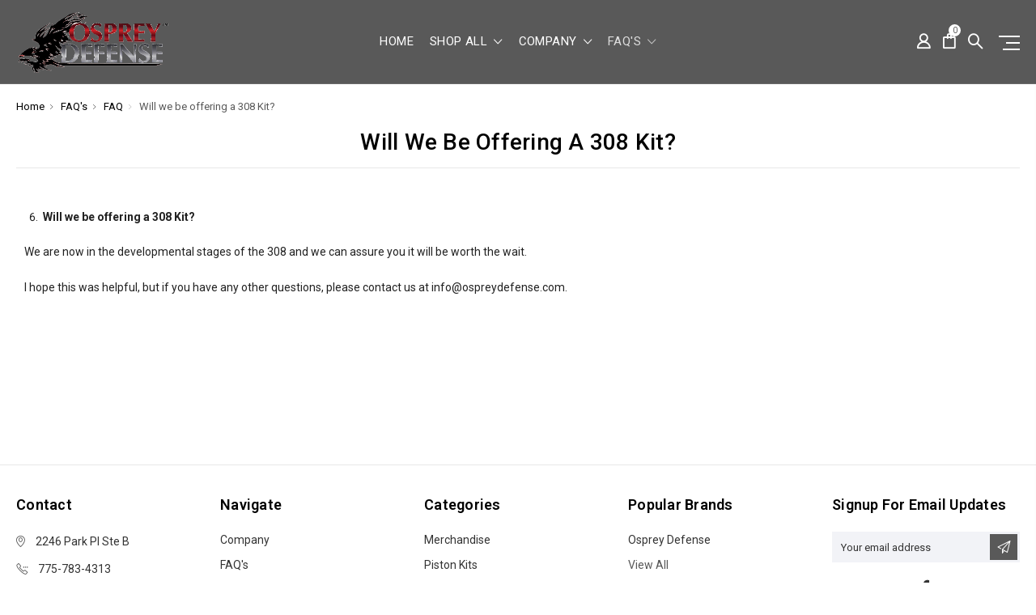

--- FILE ---
content_type: text/html; charset=UTF-8
request_url: https://ospreydefense.com/will-we-be-offering-a-308-kit/
body_size: 10431
content:

<!DOCTYPE html>
<html class="no-js" lang="en">
    <head>
        <title>Will we be offering a 308 Kit?</title>
        <link rel="dns-prefetch preconnect" href="https://cdn11.bigcommerce.com/s-tlh0bxoie2" crossorigin><link rel="dns-prefetch preconnect" href="https://fonts.googleapis.com/" crossorigin><link rel="dns-prefetch preconnect" href="https://fonts.gstatic.com/" crossorigin>
        <meta name="keywords" content="AR Piston Kits"><link rel='canonical' href='https://ospreydefense.com/will-we-be-offering-a-308-kit/' /><meta name='platform' content='bigcommerce.stencil' />
        
         

        <link href="https://cdn11.bigcommerce.com/s-tlh0bxoie2/product_images/Untitled-2.gif?t=1544144213" rel="shortcut icon">
        <meta name="viewport" content="width=device-width, initial-scale=1, maximum-scale=1">

        <script>
            // Change document class from no-js to js so we can detect this in css
            document.documentElement.className = document.documentElement.className.replace('no-js', 'js');
        </script>

        <link data-stencil-stylesheet href="https://cdn11.bigcommerce.com/s-tlh0bxoie2/stencil/b64a8df0-d4d3-0136-fa47-0e97ff50634c/e/aa6ffa80-d97a-0136-b261-592e974285b4/css/theme-e8b840e0-dbe8-0136-bf4e-0bb47c4548a2.css" rel="stylesheet">
        <link href="https://fonts.googleapis.com/css?family=Roboto:400,500,600,700,800,900%7CRoboto%20Slab:400,400i,700,700i,900,900i%7CSaira%20Semi%20Condensed:400,500,600,700,300&display=swap" rel="stylesheet">

        <link data-stencil-stylesheet href="https://cdn11.bigcommerce.com/s-tlh0bxoie2/stencil/b64a8df0-d4d3-0136-fa47-0e97ff50634c/e/aa6ffa80-d97a-0136-b261-592e974285b4/css/theme-e8b840e0-dbe8-0136-bf4e-0bb47c4548a2.css" rel="stylesheet">

        <!-- Start Tracking Code for analytics_googleanalytics4 -->

<script data-cfasync="false" src="https://cdn11.bigcommerce.com/shared/js/google_analytics4_bodl_subscribers-358423becf5d870b8b603a81de597c10f6bc7699.js" integrity="sha256-gtOfJ3Avc1pEE/hx6SKj/96cca7JvfqllWA9FTQJyfI=" crossorigin="anonymous"></script>
<script data-cfasync="false">
  (function () {
    window.dataLayer = window.dataLayer || [];

    function gtag(){
        dataLayer.push(arguments);
    }

    function initGA4(event) {
         function setupGtag() {
            function configureGtag() {
                gtag('js', new Date());
                gtag('set', 'developer_id.dMjk3Nj', true);
                gtag('config', 'G-G18614GVGW');
            }

            var script = document.createElement('script');

            script.src = 'https://www.googletagmanager.com/gtag/js?id=G-G18614GVGW';
            script.async = true;
            script.onload = configureGtag;

            document.head.appendChild(script);
        }

        setupGtag();

        if (typeof subscribeOnBodlEvents === 'function') {
            subscribeOnBodlEvents('G-G18614GVGW', false);
        }

        window.removeEventListener(event.type, initGA4);
    }

    

    var eventName = document.readyState === 'complete' ? 'consentScriptsLoaded' : 'DOMContentLoaded';
    window.addEventListener(eventName, initGA4, false);
  })()
</script>

<!-- End Tracking Code for analytics_googleanalytics4 -->


<script type="text/javascript">
var BCData = {};
</script>

 <script data-cfasync="false" src="https://microapps.bigcommerce.com/bodl-events/1.9.4/index.js" integrity="sha256-Y0tDj1qsyiKBRibKllwV0ZJ1aFlGYaHHGl/oUFoXJ7Y=" nonce="" crossorigin="anonymous"></script>
 <script data-cfasync="false" nonce="">

 (function() {
    function decodeBase64(base64) {
       const text = atob(base64);
       const length = text.length;
       const bytes = new Uint8Array(length);
       for (let i = 0; i < length; i++) {
          bytes[i] = text.charCodeAt(i);
       }
       const decoder = new TextDecoder();
       return decoder.decode(bytes);
    }
    window.bodl = JSON.parse(decodeBase64("[base64]"));
 })()

 </script>

<script nonce="">
(function () {
    var xmlHttp = new XMLHttpRequest();

    xmlHttp.open('POST', 'https://bes.gcp.data.bigcommerce.com/nobot');
    xmlHttp.setRequestHeader('Content-Type', 'application/json');
    xmlHttp.send('{"store_id":"1000304118","timezone_offset":"-8.0","timestamp":"2026-01-20T11:08:41.08352300Z","visit_id":"c0fec9e4-621b-4631-843a-90a7f02817b1","channel_id":1}');
})();
</script>

        

        
        
        
        
        <!-- snippet location htmlhead -->
    </head>

    <body class="type-page milano-layout--Blue">
        <!-- snippet location header -->
        <svg data-src="https://cdn11.bigcommerce.com/s-tlh0bxoie2/stencil/b64a8df0-d4d3-0136-fa47-0e97ff50634c/e/aa6ffa80-d97a-0136-b261-592e974285b4/img/icon-sprite.svg" class="icons-svg-sprite"></svg>


        <div class="headerMain apply-sticky">
<header class="header " role="banner">

    <div class=" container Blue-Navigation">
      <div class="custom-row">
        <div class="display-table clearfix">
          <div class="column xlarge-2 large-2 medium-6 mob-large-6 mob-mid-6 mob-small-6 small-5">
                <div class="header-logo header-logo--center">
                    <a href="https://ospreydefense.com/">
      <img class="header-logo-image" src="https://cdn11.bigcommerce.com/s-tlh0bxoie2/images/stencil/original/osprey-defense_1543866817__74664.original.gif" alt="Osprey Defense™" title="Osprey Defense™">        
</a>
                </div>
          </div>
          <div class="column xlarge-8 large-8 medium-6 mob-large-6 navigation-menu-section">
            <div data-content-region="header_bottom"></div>
            <div class="navigation-menu" data-menu>
                <nav class="navPages">
  <ul class="navPages-list navPages-list-depth-max sf-menu" data-speed="0.8">
    <li class="navPages-item navPages-home ">
      <a class="navPages-action" href="https://ospreydefense.com/" class="needsclick">Home</a>
    </li>




      <li class="">
        <a class="needsclick" href="/categories">shop all <span class="icon-arrow-1-down"></span></a>
        <ul class="">
            <li class="navPages-item  nav-arrow-roted">
              <!-- SECOND LEVEL STARTS -->
<a href="https://ospreydefense.com/merchandise/">Merchandise</a>
<!-- SECOND LEVEL ENDS -->
            </li>
            <li class="navPages-item  nav-arrow-roted">
              <!-- SECOND LEVEL STARTS -->
<a href="https://ospreydefense.com/piston-kits/">Piston Kits</a>
<!-- SECOND LEVEL ENDS -->
            </li>
            <li class="navPages-item  nav-arrow-roted">
              <!-- SECOND LEVEL STARTS -->
<a href="https://ospreydefense.com/spare-parts/">Spare Parts</a>
<!-- SECOND LEVEL ENDS -->
            </li>
            <li class="navPages-item  nav-arrow-roted">
              <!-- SECOND LEVEL STARTS -->
<a href="https://ospreydefense.com/complete-upper-assemblies/">Complete Upper Assemblies</a>
<!-- SECOND LEVEL ENDS -->
            </li>
        </ul>
      </li>
           <li class="navPages-item navPages-item-page ">
             <!-- SECOND LEVEL STARTS -->
<a href="http://www.ospreydefense.com" class="needsclick">
    Company
    <span class="icon-arrow-1-down"></span>
</a>
<ul class="navlist-sub nav-second-level">
    <li>
        <!-- THIRD LEVEL STARTS -->
        <a href="https://ospreydefense.com/about-us/" class="needsclick">About Us</a>
        <!-- THIRD LEVEL STARTS -->
    </li>
    <li>
        <!-- THIRD LEVEL STARTS -->
        <a href="https://ospreydefense.com/become-a-direct-delaer/" class="needsclick">Become a Direct Delaer</a>
        <!-- THIRD LEVEL STARTS -->
    </li>
    <li>
        <!-- THIRD LEVEL STARTS -->
        <a href="https://ospreydefense.com/contact-us/" class="needsclick">Contact Us</a>
        <!-- THIRD LEVEL STARTS -->
    </li>
    <li>
        <!-- THIRD LEVEL STARTS -->
        <a href="http://www.franklinarmory.com" class="needsclick">Franklin Armory®</a>
        <!-- THIRD LEVEL STARTS -->
    </li>
    <li>
        <!-- THIRD LEVEL STARTS -->
        <a href="http://franklin-armory-2.mybigcommerce.com/blog/?_ga=2.55633698.802622296.1543270875-257752825.1541790405" class="needsclick">News</a>
        <!-- THIRD LEVEL STARTS -->
    </li>
    <li>
        <!-- THIRD LEVEL STARTS -->
        <a href="https://ospreydefense.com/warranty-returns-policies-and-terms-conditions/" class="needsclick">WARRANTY, RETURNS, POLICIES, AND TERMS &amp; CONDITIONS</a>
        <!-- THIRD LEVEL STARTS -->
    </li>
</ul>
<!-- SECOND LEVEL ENDS -->
           </li>
           <li class="navPages-item navPages-item-page last-menu-item">
             <!-- SECOND LEVEL STARTS -->
<a href="https://ospreydefense.com/faqs/" class="needsclick">
    FAQ&#x27;s
    <span class="icon-arrow-1-down"></span>
</a>
<ul class="navlist-sub nav-second-level">
    <li>
        <!-- THIRD LEVEL STARTS -->
        <a href="https://ospreydefense.com/faq/" class="needsclick">
            FAQ <span class="icon-arrow-1-right"></span>
        </a>
        <ul class="navlist-sub nav-third-level">
            <li>

              <!-- FOURTH LEVEL STARTS -->
                <a href="https://ospreydefense.com/how-do-different-barrel-nuts-affect-the-osprey-defense-kit/" class="needsclick">How do different barrel nuts affect the Osprey Defense kit? </a>
              <!-- FOURTH LEVEL STARTS -->

            </li>
            <li>

              <!-- FOURTH LEVEL STARTS -->
                <a href="https://ospreydefense.com/what-calibers-will-the-ops-416-work-with-no-issues/" class="needsclick">What Calibers will the OPS-416 work with no Issues?</a>
              <!-- FOURTH LEVEL STARTS -->

            </li>
            <li>

              <!-- FOURTH LEVEL STARTS -->
                <a href="https://ospreydefense.com/what-exactly-is-the-difference-between-the-various-op-rod-choices/" class="needsclick">What exactly is the difference between the various op-rod choices?</a>
              <!-- FOURTH LEVEL STARTS -->

            </li>
            <li>

              <!-- FOURTH LEVEL STARTS -->
                <a href="https://ospreydefense.com/will-my-ops-416-fire-in-full-auto-if-i-possess-a-transferable-m-4-or-post-sample/" class="needsclick">Will my OPS-416 fire in full-auto if I possess a transferable M-4 or post-sample?</a>
              <!-- FOURTH LEVEL STARTS -->

            </li>
            <li>

              <!-- FOURTH LEVEL STARTS -->
                <a href="https://ospreydefense.com/will-we-be-offering-a-308-kit/" class="needsclick">Will we be offering a 308 Kit?</a>
              <!-- FOURTH LEVEL STARTS -->

            </li>
            <li>

              <!-- FOURTH LEVEL STARTS -->
                <a href="https://ospreydefense.com/will-aftermarket-handguards-fit-my-ops-416-piston-kit/" class="needsclick">Will aftermarket handguards fit my OPS-416 Piston Kit?</a>
              <!-- FOURTH LEVEL STARTS -->

            </li>
        </ul>
        <!-- THIRD LEVEL STARTS -->
    </li>
    <li>
        <!-- THIRD LEVEL STARTS -->
        <a href="https://ospreydefense.com/installation/" class="needsclick">Installation</a>
        <!-- THIRD LEVEL STARTS -->
    </li>
</ul>
<!-- SECOND LEVEL ENDS -->
           </li>
  </ul>
</nav>
            </div>
          </div>
          <div class="column xlarge-2 large-2 medium-6 mob-large-6 mob-mid-6 mob-small-6 small-7">
            <nav class="navUser">
    <ul class="navUser-section navUser-section--alt account-section sf-menu">
      <li class="navUser-item navUser-item--account">
    <a class="navUser-action needsclick" href="/account.php">
      <i class="icon-user"></i>
      <!-- <span>Account</span> -->
    </a>
    <ul class="navUser-section-sub section-sub-right">
        <li class="navUser-item">
          <a class="navUser-action needsclick" href="/login.php">
            <span>Sign in</span>
          </a>
        </li>
        <li class="navUser-item">
          <a class="navUser-action needsclick" href="/login.php?action=create_account">
            </i><span>Register</span>
          </a>
        </li>
          <li class="navUser-item">
              <a class="navUser-action needsclick" href="/giftcertificates.php">
              <span>Gift Certificates</span>
              </a>
          </li>
        <li class="navUser-item">
            <a class="navUser-action" href="/wishlist.php">
              <span>Wish Lists (0)</span>
            </a>
        </li>

    </ul>
</li>



      <li class="navUser-item navUser-item--cart">
          <a  class="navUser-action"
              data-cart-preview
              data-dropdown="cart-preview-dropdown"
              data-options="align:right"
              href="/cart.php">
              <span class="navUser-item-cartLabel"><i class="icon-shopping-bag"></i></span> <span class="countPill cart-quantity">0</span>
          </a>
          <div class="dropdown-menu" id="cart-preview-dropdown" data-dropdown-content aria-hidden="true"></div>
      </li>
      <li class="navUser-item">
          <a class="navUser-action navUser-action--quickSearch" href="javascript:void(0);" data-search="quickSearch" aria-controls="quickSearch" aria-expanded="false"><i class="icon-magnifier-1"></i></a>
          <div class="dropdown dropdown--quickSearch" id="quickSearch" aria-hidden="true" tabindex="-1" data-prevent-quick-search-close>
              <div class="close">
  <a class="close-icon" href="javascript:void(0);"><i class="icon-close"></i></a>
</div>
    <!-- snippet location forms_search -->
    <form class="" action="/search.php" id="headerQuickSearchForm" class="searchform">
        <fieldset class="">
            <div class="">
                <label class="is-srOnly" for="search_query">Search</label>
                <input class="form-input" data-search-quick name="search_query" id="search_query" data-error-message="Search field cannot be empty." placeholder="Search the store" autocomplete="off">
                <input type="submit" data-empty-message="Please write any keyword to Search."  class="submitBtn navUser-action--quickSearch u-hiddenVisually" value="Search">
                <span class="icon-magnifier-1" onclick="document.getElementById('headerQuickSearchForm').submit();"></span>
            </div>
        </fieldset>
    </form>
    <section class="quickSearchResults" data-bind="html: results"></section>
          </div>
      </li>
      <li class="navUser-item desktop_mobile_menu">
        <a class="control-otherlinks" href="javascript:void(0);" onclick="">
          <span class="otherlinks-line-1"></span>
          <span class="otherlinks-line-2"></span>
          <span class="otherlinks-line-3"></span>
        </a>
      </li>
    </ul>

</nav>

<div id="headerSidebar" class="header-side-bar">

  <div class="close">
    <a class="close-icon" href="javascript:void(0);"><i class="icon-close"></i></a>
  </div>

  <div class="category">
    <h5 class="sidebarBlock-heading">Categories</h5>
    <ul class="navList navList-treeview">
            <li class="navPages-item">
              <!-- SECOND LEVEL STARTS -->
<a href="https://ospreydefense.com/merchandise/">Merchandise</a>
<!-- SECOND LEVEL ENDS -->
            </li>
            <li class="navPages-item">
              <!-- SECOND LEVEL STARTS -->
<a href="https://ospreydefense.com/piston-kits/">Piston Kits</a>
<!-- SECOND LEVEL ENDS -->
            </li>
            <li class="navPages-item">
              <!-- SECOND LEVEL STARTS -->
<a href="https://ospreydefense.com/spare-parts/">Spare Parts</a>
<!-- SECOND LEVEL ENDS -->
            </li>
            <li class="navPages-item">
              <!-- SECOND LEVEL STARTS -->
<a href="https://ospreydefense.com/complete-upper-assemblies/">Complete Upper Assemblies</a>
<!-- SECOND LEVEL ENDS -->
            </li>
    </ul>
  </div>

  <div class="webpages m-t-30">
    <h5 class="sidebarBlock-heading">Navigate</h5>
    <ul class="navList navList-treeview">
           <li class="navPages-item navPages-item-page">
             <!-- SECOND LEVEL STARTS -->
<a href="http://www.ospreydefense.com" class="needsclick">
    Company
    <span class="icon-arrow-1-down"></span>
</a>
<ul class="navlist-sub nav-second-level">
    <li>
        <!-- THIRD LEVEL STARTS -->
        <a href="https://ospreydefense.com/about-us/" class="needsclick">About Us</a>
        <!-- THIRD LEVEL STARTS -->
    </li>
    <li>
        <!-- THIRD LEVEL STARTS -->
        <a href="https://ospreydefense.com/become-a-direct-delaer/" class="needsclick">Become a Direct Delaer</a>
        <!-- THIRD LEVEL STARTS -->
    </li>
    <li>
        <!-- THIRD LEVEL STARTS -->
        <a href="https://ospreydefense.com/contact-us/" class="needsclick">Contact Us</a>
        <!-- THIRD LEVEL STARTS -->
    </li>
    <li>
        <!-- THIRD LEVEL STARTS -->
        <a href="http://www.franklinarmory.com" class="needsclick">Franklin Armory®</a>
        <!-- THIRD LEVEL STARTS -->
    </li>
    <li>
        <!-- THIRD LEVEL STARTS -->
        <a href="http://franklin-armory-2.mybigcommerce.com/blog/?_ga=2.55633698.802622296.1543270875-257752825.1541790405" class="needsclick">News</a>
        <!-- THIRD LEVEL STARTS -->
    </li>
    <li>
        <!-- THIRD LEVEL STARTS -->
        <a href="https://ospreydefense.com/warranty-returns-policies-and-terms-conditions/" class="needsclick">WARRANTY, RETURNS, POLICIES, AND TERMS &amp; CONDITIONS</a>
        <!-- THIRD LEVEL STARTS -->
    </li>
</ul>
<!-- SECOND LEVEL ENDS -->
           </li>
           <li class="navPages-item navPages-item-page">
             <!-- SECOND LEVEL STARTS -->
<a href="https://ospreydefense.com/faqs/" class="needsclick">
    FAQ&#x27;s
    <span class="icon-arrow-1-down"></span>
</a>
<ul class="navlist-sub nav-second-level">
    <li>
        <!-- THIRD LEVEL STARTS -->
        <a href="https://ospreydefense.com/faq/" class="needsclick">
            FAQ <span class="icon-arrow-1-right"></span>
        </a>
        <ul class="navlist-sub nav-third-level">
            <li>

              <!-- FOURTH LEVEL STARTS -->
                <a href="https://ospreydefense.com/how-do-different-barrel-nuts-affect-the-osprey-defense-kit/" class="needsclick">How do different barrel nuts affect the Osprey Defense kit? </a>
              <!-- FOURTH LEVEL STARTS -->

            </li>
            <li>

              <!-- FOURTH LEVEL STARTS -->
                <a href="https://ospreydefense.com/what-calibers-will-the-ops-416-work-with-no-issues/" class="needsclick">What Calibers will the OPS-416 work with no Issues?</a>
              <!-- FOURTH LEVEL STARTS -->

            </li>
            <li>

              <!-- FOURTH LEVEL STARTS -->
                <a href="https://ospreydefense.com/what-exactly-is-the-difference-between-the-various-op-rod-choices/" class="needsclick">What exactly is the difference between the various op-rod choices?</a>
              <!-- FOURTH LEVEL STARTS -->

            </li>
            <li>

              <!-- FOURTH LEVEL STARTS -->
                <a href="https://ospreydefense.com/will-my-ops-416-fire-in-full-auto-if-i-possess-a-transferable-m-4-or-post-sample/" class="needsclick">Will my OPS-416 fire in full-auto if I possess a transferable M-4 or post-sample?</a>
              <!-- FOURTH LEVEL STARTS -->

            </li>
            <li>

              <!-- FOURTH LEVEL STARTS -->
                <a href="https://ospreydefense.com/will-we-be-offering-a-308-kit/" class="needsclick">Will we be offering a 308 Kit?</a>
              <!-- FOURTH LEVEL STARTS -->

            </li>
            <li>

              <!-- FOURTH LEVEL STARTS -->
                <a href="https://ospreydefense.com/will-aftermarket-handguards-fit-my-ops-416-piston-kit/" class="needsclick">Will aftermarket handguards fit my OPS-416 Piston Kit?</a>
              <!-- FOURTH LEVEL STARTS -->

            </li>
        </ul>
        <!-- THIRD LEVEL STARTS -->
    </li>
    <li>
        <!-- THIRD LEVEL STARTS -->
        <a href="https://ospreydefense.com/installation/" class="needsclick">Installation</a>
        <!-- THIRD LEVEL STARTS -->
    </li>
</ul>
<!-- SECOND LEVEL ENDS -->
           </li>
    </ul>
  </div>

  <div class="brand m-t-30">
    <h5 class="sidebarBlock-heading">Popular Brands</h5>
    <ul class="navList navList-treeview">
            <li>
                <a href="https://ospreydefense.com/osprey-defense/">Osprey Defense</a>
            </li>
    </ul>
  </div>

</div>
          </div>
        </div>
      </div>
    </div>
</header>
</div>
        <div class="body ">
     
     
    <div class="container">
        
<ul class="breadcrumbs" itemscope itemtype="http://schema.org/BreadcrumbList">
        <li class="breadcrumb " itemprop="itemListElement" itemscope itemtype="http://schema.org/ListItem">
                <a href="https://ospreydefense.com/" class="breadcrumb-label" itemprop="item">Home</a>
            <meta itemprop="position" content="0" />
        </li>
        <li class="breadcrumb " itemprop="itemListElement" itemscope itemtype="http://schema.org/ListItem">
                <a href="https://ospreydefense.com/faqs/" class="breadcrumb-label" itemprop="item">FAQ&#x27;s</a>
            <meta itemprop="position" content="1" />
        </li>
        <li class="breadcrumb " itemprop="itemListElement" itemscope itemtype="http://schema.org/ListItem">
                <a href="https://ospreydefense.com/faq/" class="breadcrumb-label" itemprop="item">FAQ</a>
            <meta itemprop="position" content="2" />
        </li>
        <li class="breadcrumb is-active" itemprop="itemListElement" itemscope itemtype="http://schema.org/ListItem">
                <a href="https://ospreydefense.com/will-we-be-offering-a-308-kit/" class="breadcrumb-label" itemprop="item">Will we be offering a 308 Kit?</a>
            <meta itemprop="position" content="3" />
        </li>
</ul>

<main class="page">

  <div class="section-title">
      <h1 class="page-heading">Will we be offering a 308 Kit?</h1>
  </div>


  <main class="page-content">
          <p><div class="rte"><ol start="6">
<li><strong>&nbsp;Will we be offering a 308 Kit?</strong></li>
</ol>
<p>We are now in the developmental stages of the 308 and we can assure you it will be worth the wait.</p>
<p>I hope this was helpful, but if you have any other questions, please contact us at&nbsp;<a href="mailto:info@arkdefense.com">info@ospreydefense.com</a>.&nbsp;</p>
</div></p>
  </main>

    
</main>


    </div>
    <div id="modal" class="modal" data-reveal data-prevent-quick-search-close>
    <a href="#" class="modal-close" aria-label="Close" role="button">
        <span aria-hidden="true">&#215;</span>
    </a>
    <div class="modal-content"></div>
    <div class="loadingOverlay"></div>
</div>
</div>
        <footer class="footer" role="contentinfo">
    <a class="page-scroll-top" title="Click to Top" style="display:none;"><i class="icon-arrow-1-up"></i></a>


  <div class="footer-navigation-block">
    <div class="container">

      <!-- Instagrams Section -->


      <div class="custom-row">
        <div class="column xxlarge-3 large-3 medium-3 footer-store-info-block">
          <article class="footer-col" data-section-type="storeInfo">
              <h5 class="footer-info-heading">contact</h5>
              <p class="footer-address clearfix"><i class="icon-location-2"></i><span>2246 Park Pl Ste B</span></p>

                <p>
                  <a href="tel:775-783-4313" class="clearfix">
                    <i class="icon-call-hold"></i><span>775-783-4313</span>
                  </a>
                </p>

          </article>
        </div>

        <div class="column xlarge-3 large-2 medium-3">
          <article class="footer-col" data-section-type="footer-webPages">
              <h5 class="footer-info-heading footer-toggle-title">Navigate
                <i class="icon-arrow-1-down"></i>
              </h5>
              <div class="footer-toggle-content">
                <ul class="footer-info-list">
                            <li>
                                <a href="http://www.ospreydefense.com">Company</a>
                            </li>
                            <li>
                                <a href="https://ospreydefense.com/faqs/">FAQ&#x27;s</a>
                            </li>
                    <li>
                        <a href="/sitemap.php">Sitemap</a>
                    </li>
                </ul>
              </div>
          </article>
        </div>

        <div class="column xxlarge-3 large-2 medium-3">
          <article class="footer-col" data-section-type="footer-categories">
              <h5 class="footer-info-heading footer-toggle-title">Categories
                <i class="icon-arrow-1-down"></i>
              </h5>
              <div class="footer-toggle-content">
                <ul class="footer-info-list">
                      <li>
                          <a href="https://ospreydefense.com/merchandise/">Merchandise</a>
                      </li>
                      <li>
                          <a href="https://ospreydefense.com/piston-kits/">Piston Kits</a>
                      </li>
                      <li>
                          <a href="https://ospreydefense.com/spare-parts/">Spare Parts</a>
                      </li>
                      <li>
                          <a href="https://ospreydefense.com/complete-upper-assemblies/">Complete Upper Assemblies</a>
                      </li>
                  <li class="last-list">
                      <a href="/categories">View all</a>
                  </li>
                </ul>
              </div>
          </article>
        </div>

        <div class="column xxlarge-2 large-2 medium-3">
          <article class="footer-col" data-section-type="footer-brands">
              <h5 class="footer-info-heading footer-toggle-title">Popular Brands
                <i class="icon-arrow-1-down"></i>
              </h5>
              <div class="footer-toggle-content">
                <ul class="footer-info-list">
                          <li>
                              <a href="https://ospreydefense.com/osprey-defense/">Osprey Defense</a>
                          </li>
                    <li class="last-list"><a href="https://ospreydefense.com/brands/">View All</a></li>
                </ul>
              </div>
          </article>
        </div>

        <div class="column xxlarge-3 large-3 medium-12 newsletter-form">
          <article class="" data-section-type="newsletterSubscription">
                  <h5 class="footer-info-heading">signup for email updates</h5>
<form class="form" action="/subscribe.php" method="post">
    <fieldset class="form-fieldset">
        <input type="hidden" name="action" value="subscribe">
        <input type="hidden" name="nl_first_name" value="bc">
        <input type="hidden" name="check" value="1">
        <div class="form-field-custom">
            <label class="form-label is-srOnly" for="nl_email">Email Address</label>
            <div class="form-prefixPostfix wrap">
                <input class="form-input" required id="nl_email" name="nl_email" type="email" value="" placeholder="Your email address">
                <button class="button" type="submit" name="button"><i class="icon-paper-plane" aria-hidden="true"></i></button>
            </div>

        </div>
    </fieldset>
</form>
          </article>
          <article class="footer-col clearfix social-block">
                  <ul class="socialLinks socialLinks--alt">
            <li class="socialLinks-item">
                  <a href="https://www.facebook.com/Osprey-Defense-259634520865367/?ref=bookmarks" target="_blank">
                      <span class="facebook"></span>
                  </a>
            </li>
    </ul>
          </article>
        </div>
      </div>
    </section>
    </div>
  </div>
  <div class="footer-bottom-block">
    <div class="container">
      <div class="footer-bottom-block-inn">
        <div class="custome-row clearfix">
          <div class="columns large-4 medium-4 store_credit">
                <div class="footer-copyright psdcenter_cop">
                    <p class="powered-by"><span class="theme-primary-color"> &copy; 2026 Osprey Defense™</span></p>
                </div>
          </div>
          <div class="columns large-4 medium-4">
                        <div class="footer-payment-icons">
                <svg class="footer-payment-icon"><use xlink:href="#icon-logo-american-express"></use></svg>
                <svg class="footer-payment-icon"><use xlink:href="#icon-logo-discover"></use></svg>
                <svg class="footer-payment-icon"><use xlink:href="#icon-logo-mastercard"></use></svg>
                <svg class="footer-payment-icon footer-payment-visa"><use xlink:href="#icon-logo-visa"></use></svg>
        </div>
          </div>
          <div class="columns large-4 medium-4">
          </div>
        </div>
      </div>
    </div>
  </div>
</footer>

        <script>window.__webpack_public_path__ = "https://cdn11.bigcommerce.com/s-tlh0bxoie2/stencil/b64a8df0-d4d3-0136-fa47-0e97ff50634c/e/aa6ffa80-d97a-0136-b261-592e974285b4/dist/";</script>
        <script src="https://cdn11.bigcommerce.com/s-tlh0bxoie2/stencil/b64a8df0-d4d3-0136-fa47-0e97ff50634c/e/aa6ffa80-d97a-0136-b261-592e974285b4/dist/theme-bundle.main.js"></script>

        <script>
            // Exported in app.js
            window.stencilBootstrap("page", "{\"themeSettings\":{\"optimizedCheckout-formChecklist-color\":\"#222222\",\"homepage_new_products_column_count\":4,\"optimizedCheckout-buttonPrimary-backgroundColorActive\":\"#000000\",\"card--alternate-color--hover\":\"#ffffff\",\"optimizedCheckout-colorFocus\":\"#4496f6\",\"fontSize-root\":14,\"show_accept_amex\":true,\"optimizedCheckout-buttonPrimary-borderColorDisabled\":\"transparent\",\"homepage_top_products_count\":5,\"brandpage_products_per_page\":12,\"color-secondaryDarker\":\"#cccccc\",\"color-textBase--active\":\"#757575\",\"BannerImageFour\":\"banner-44.jpg\",\"show_powered_by\":false,\"SlideThreetext\":\"#ffffff\",\"fontSize-h4\":20,\"checkRadio-borderColor\":\"#cccccc\",\"color-primaryDarker\":\"#222222\",\"optimizedCheckout-buttonPrimary-colorHover\":\"#ffffff\",\"brand_size\":\"190x250\",\"optimizedCheckout-logo-position\":\"left\",\"color-textLink--hover\":\"#757575\",\"pdp-sale-price-label\":\"Now\",\"optimizedCheckout-buttonSecondary-backgroundColorHover\":\"#f5f5f5\",\"footer-backgroundColor\":\"#ffffff\",\"logo_size\":\"original\",\"optimizedCheckout-formField-backgroundColor\":\"#ffffff\",\"optimizedCheckout-discountBanner-backgroundColor\":\"#e5e5e5\",\"quickSearchResults\":\"quickSearchResultsStyle2\",\"productpage_reviews_count\":1,\"optimizedCheckout-step-borderColor\":\"#dddddd\",\"ServiceTitleFirst\":\"FREE SHIPPING\",\"optimizedCheckout-headingPrimary-font\":\"Google_Roboto_400\",\"show_accept_paypal\":false,\"CustomerViewSubTitle\":\"\",\"logo-font\":\"Google_Roboto_400\",\"optimizedCheckout-discountBanner-textColor\":\"#222222\",\"optimizedCheckout-backgroundImage-size\":\"1000x400\",\"pdp-retail-price-label\":\"MSRP\",\"optimizedCheckout-buttonPrimary-font\":\"Google_Roboto_400\",\"BannerLinkSecond\":\"\",\"theme-newslatter-input-bg-color\":\"#f2f3f7\",\"carousel-dot-color\":\"#a7a6a7\",\"button--disabled-backgroundColor\":\"#cccccc\",\"blockquote-cite-font-color\":\"#999999\",\"SlideThreeButtonHover\":\"#000000\",\"theme-input-error-color\":\"#cc4749\",\"optimizedCheckout-formField-shadowColor\":\"#e5e5e5\",\"categorypage_products_per_page\":12,\"container-fill-base\":\"#ffffff\",\"homepage_featured_products_column_count\":4,\"button--default-color\":\"#ffffff\",\"color-textLink--active\":\"#757575\",\"SlideFiveButtonHover\":\"#000000\",\"HomeBlogStyle\":\"none\",\"footer-payment-icon-color\":\"#333333\",\"optimizedCheckout-loadingToaster-backgroundColor\":\"#222222\",\"color-textHeading\":\"#444444\",\"show_accept_discover\":true,\"pace-progress-backgroundColor\":\"#999999\",\"Pencilbannercontain\":\"Free Shipping on all orders above $100\",\"optimizedCheckout-formField-errorColor\":\"#d14343\",\"spinner-borderColor-dark\":\"#999999\",\"ServiceTextFirst\":\"Free shipping on all order\",\"ServiceTitleThird\":\"SUPPORT 24/7\",\"restrict_to_login\":false,\"input-font-color\":\"#666666\",\"carousel-title-color\":\"#444444\",\"select-bg-color\":\"#ffffff\",\"RelatedSubTitle\":\"\",\"show_accept_mastercard\":true,\"SlideFourheading\":\"#ffffff\",\"color_text_product_sale_badges\":\"#ffffff\",\"ServiceImageSecond\":\"usp-icon-2.png\",\"optimizedCheckout-link-font\":\"Google_Roboto_400\",\"SlideFourButtonHover\":\"#000000\",\"carousel-arrow-bgColor\":\"#ffffff\",\"color_hover_product_sale_badges\":\"#f72560\",\"card--alternate-borderColor\":\"#ffffff\",\"homepage_new_products_count\":0,\"PencilbannershopUrl\":\"\",\"button--disabled-color\":\"#ffffff\",\"FooterEmail\":\"\",\"color-primaryDark\":\"#666666\",\"optimizedCheckout-buttonPrimary-borderColorActive\":\"transparent\",\"ServiceImageFour\":\"usp-icon-4.png\",\"color-grey\":\"#999999\",\"body-font\":\"Google_Roboto_400,500,600,700,800,900\",\"EnablePencilBanner\":false,\"SlideFiveheading\":\"#ffffff\",\"optimizedCheckout-step-textColor\":\"#ffffff\",\"button--primary-backgroundColor\":\"#000000\",\"optimizedCheckout-formField-borderColor\":\"#cccccc\",\"checkRadio-color\":\"#222222\",\"show_product_dimensions\":false,\"optimizedCheckout-link-color\":\"#476bef\",\"card-figcaption-button-background\":\"#ffffff\",\"icon-color-hover\":\"#999999\",\"button--default-borderColor\":\"#000000\",\"optimizedCheckout-headingSecondary-font\":\"Google_Roboto_400\",\"headings-font\":\"Google_Roboto_400,500,600,700,800,900\",\"label-backgroundColor\":\"#000000\",\"button--primary-backgroundColorHover\":\"#000000\",\"BlogSubTitle\":\"\",\"pdp-non-sale-price-label\":\"Was\",\"button--disabled-borderColor\":\"transparent\",\"label-color\":\"#ffffff\",\"optimizedCheckout-headingSecondary-color\":\"#222222\",\"select-arrow-color\":\"#757575\",\"logo_fontSize\":28,\"theme-newslatter-button-color-hover\":\"#000000\",\"alert-backgroundColor\":\"#ffffff\",\"optimizedCheckout-logo-size\":\"250x100\",\"default_image_brand\":\"/assets/img/noImage.jpg\",\"card-title-color\":\"#333333\",\"body-second-font\":\"Google_Roboto Slab_400,400i,700,700i,900,900i\",\"BrandsStyle\":\"GridView\",\"product_list_display_mode\":\"grid\",\"fontSize-h5\":15,\"product_size\":\"450x559\",\"optimizedCheckout-link-hoverColor\":\"#002fe1\",\"NewSubTitle\":\"\",\"homepage_show_carousel\":true,\"optimizedCheckout-body-backgroundColor\":\"#ffffff\",\"carousel-arrow-borderColor\":\"#ffffff\",\"button--default-borderColorActive\":\"#000000\",\"color-greyDarkest\":\"#000000\",\"price_ranges\":true,\"productpage_videos_count\":8,\"color-greyDark\":\"#666666\",\"theme-newslatter-button-bg-color\":\"#004ff1\",\"header-backgroundColor\":\"#004ff1\",\"Inner_page_Instagram\":\"yes\",\"SlideTwoButtonHover\":\"#000000\",\"color_badge_product_sale_badges\":\"#f72560\",\"optimizedCheckout-buttonSecondary-borderColorHover\":\"#999999\",\"optimizedCheckout-discountBanner-iconColor\":\"#222222\",\"optimizedCheckout-buttonSecondary-borderColor\":\"#cccccc\",\"optimizedCheckout-loadingToaster-textColor\":\"#ffffff\",\"optimizedCheckout-buttonPrimary-colorDisabled\":\"#ffffff\",\"optimizedCheckout-formField-placeholderColor\":\"#999999\",\"icon-ratingFull\":\"#ffc000\",\"default_image_gift_certificate\":\"/assets/img/GiftCertificate.png\",\"SlideTwotext\":\"#ffffff\",\"color-textBase--hover\":\"#757575\",\"color-errorLight\":\"#ffdddd\",\"blog_size\":\"400x400\",\"color-warningLight\":\"#fffdea\",\"shop_by_price_visibility\":true,\"optimizedCheckout-buttonSecondary-colorActive\":\"#000000\",\"ServiceImageFirst\":\"usp-icon-1.png\",\"ServiceImageThird\":\"usp-icon-3.png\",\"show_instaram\":false,\"optimizedCheckout-orderSummary-backgroundColor\":\"#ffffff\",\"BannerImageSecond\":\"banner-22.jpg\",\"BannerImageThird\":\"banner-33.jpg\",\"button--default-colorActive\":\"#000000\",\"color-info\":\"#666666\",\"FeaturedSubTitle\":\"\",\"optimizedCheckout-formChecklist-backgroundColorSelected\":\"#f5f5f5\",\"footer-font-color\":\"#333333\",\"show_product_quick_view\":true,\"button--default-borderColorHover\":\"#000000\",\"card--alternate-backgroundColor\":\"#ffffff\",\"hide_content_navigation\":false,\"pdp-price-label\":\"\",\"swatch_option_size\":\"22x22\",\"optimizedCheckout-orderSummary-borderColor\":\"#dddddd\",\"optimizedCheckout-show-logo\":\"none\",\"carousel-description-color\":\"#222222\",\"stencil-primary-color\":\"#595959\",\"optimizedCheckout-formChecklist-backgroundColor\":\"#ffffff\",\"show_copyright_footer\":true,\"ServiceTextSecond\":\"30 days money back guarantee!\",\"SlideFourtext\":\"#ffffff\",\"fontSize-h2\":25,\"optimizedCheckout-step-backgroundColor\":\"#757575\",\"EnableProductWishlist\":true,\"SlideOneButton\":\"#ffffff\",\"color-textBase\":\"#222222\",\"color-warning\":\"#f1a500\",\"instagramKey\":\"6820527030.1677ed0.bd9799ca34774074a975237a330d97ce\",\"productgallery_size\":\"338x338\",\"servicesPosition\":\"bottomServicesection\",\"show_accept_applepay\":false,\"optimizedCheckout-headingPrimary-color\":\"#222222\",\"productRelated\":\"productRelatedstyle2\",\"alert-color\":\"#222222\",\"shop_by_brand_show_footer\":true,\"card-figcaption-button-color\":\"#222222\",\"searchpage_products_per_page\":12,\"color-textSecondary--active\":\"#222222\",\"ServiceTextFour\":\"30 DAYS – Money back guarantee\",\"optimizedCheckout-formField-inputControlColor\":\"#476bef\",\"optimizedCheckout-contentPrimary-color\":\"#222222\",\"optimizedCheckout-buttonSecondary-font\":\"Google_Roboto_400\",\"storeName-color\":\"#ffffff\",\"optimizedCheckout-backgroundImage\":\"\",\"form-label-font-color\":\"#666666\",\"color-greyLightest\":\"#e5e5e5\",\"optimizedCheckout-header-backgroundColor\":\"#f5f5f5\",\"productpage_related_products_count\":0,\"optimizedCheckout-buttonSecondary-backgroundColorActive\":\"#e5e5e5\",\"color-textLink\":\"#222222\",\"default_category_image\":\"/assets/img/noImage.jpg\",\"color-greyLighter\":\"#cccccc\",\"price_as_low_as\":false,\"color-secondaryDark\":\"#e5e5e5\",\"fontSize-h6\":13,\"BannerLinkThird\":\"\",\"carousel-arrow-color\":\"#999999\",\"productpage_similar_by_views_count\":0,\"TopSubTitle\":\"\",\"instagramtitle\":\"#milano\",\"Pencilbannershopbutton\":\"Shop Now\",\"loadingOverlay-backgroundColor\":\"#ffffff\",\"theme-newslatter-button-color\":\"#ffffff\",\"SlideFourButton\":\"#ffffff\",\"optimizedCheckout-buttonPrimary-color\":\"#ffffff\",\"servicesFooter\":\"topServicesection\",\"input-bg-color\":\"#ffffff\",\"product_sale_badges\":\"topleft\",\"default_image_product\":\"/assets/img/noImage.jpg\",\"imagepathone\":\"\",\"color-greyMedium\":\"#757575\",\"optimizedCheckout-formChecklist-borderColor\":\"#cccccc\",\"BannerLinkFirst\":\"\",\"color-infoLight\":\"#dfdfdf\",\"fontSize-h1\":28,\"homepage_featured_products_count\":2,\"optimizedCheckout-buttonPrimary-colorActive\":\"#ffffff\",\"footer-bar-backgroundColor\":\"#ffffff\",\"footer-info-heading-color\":\"#000000\",\"cardstyle\":\"cardstyle2\",\"color-greyLight\":\"#999999\",\"optimizedCheckout-logo\":\"\",\"icon-ratingEmpty\":\"#ffc000\",\"show_product_details_tabs\":true,\"icon-color\":\"#757575\",\"overlay-backgroundColor\":\"#222222\",\"input-border-color-active\":\"#000000\",\"BannerLinkFour\":\"\",\"optimizedCheckout-buttonPrimary-backgroundColorDisabled\":\"#cccccc\",\"button--primary-color\":\"#000000\",\"Hero-Carousel-Font\":\"Google_Roboto_400,500,600,700,800,900\",\"footer-font-hover-color\":\"#004ff1\",\"optimizedCheckout-buttonPrimary-borderColorHover\":\"transparent\",\"show_usp\":0,\"color-successLight\":\"#d5ffd8\",\"color-greyDarker\":\"#222222\",\"BannerImageFirst\":\"banner-11.jpg\",\"default_image_blog\":\"/assets/img/noImage.jpg\",\"color-success\":\"#008a06\",\"pencil-banner-bg\":\"#000000\",\"optimizedCheckout-header-borderColor\":\"#dddddd\",\"zoom_size\":\"1280x1280\",\"optimizedCheckout-buttonSecondary-backgroundColor\":\"#ffffff\",\"productview_thumb_size\":\"50x50\",\"fontSize-h3\":22,\"spinner-borderColor-light\":\"#ffffff\",\"geotrust_ssl_common_name\":\"\",\"EnableProductCompare\":false,\"homeTopbannerStyle\":\"none\",\"color-white\":\"#ffffff\",\"carousel-bgColor\":\"#ffffff\",\"carousel-dot-color-active\":\"#3b3b3b\",\"input-border-color\":\"#cccccc\",\"optimizedCheckout-buttonPrimary-backgroundColor\":\"#222222\",\"color-secondary\":\"#ffffff\",\"button--primary-backgroundColorActive\":\"#000000\",\"color-textSecondary--hover\":\"#222222\",\"SlideOnetext\":\"#ffffff\",\"SlideFivetext\":\"#ffffff\",\"color-whitesBase\":\"#e5e5e5\",\"instagramId\":\"6820527030\",\"body-bg\":\"#ffffff\",\"optimizedCheckout-contentSecondary-font\":\"Google_Roboto_400\",\"optimizedCheckout-contentPrimary-font\":\"Google_Roboto_400\",\"homepage_top_products_column_count\":4,\"layout\":\"Blue\",\"SlideOneheading\":\"#ffffff\",\"navigation_design\":\"alternate\",\"optimizedCheckout-formField-textColor\":\"#222222\",\"color-black\":\"#ffffff\",\"ServiceTitleSecond\":\"FREE RETURN\",\"servicesSection\":\"ServiceStyle2\",\"optimizedCheckout-buttonSecondary-colorHover\":\"#222222\",\"headernavigation\":\"navboth\",\"button--primary-colorActive\":\"#ffffff\",\"homepage_stretch_carousel_images\":false,\"ServiceTitleFour\":\"MONEY BACK\",\"optimizedCheckout-contentSecondary-color\":\"#757575\",\"SlideThreeheading\":\"#ffffff\",\"instagramSection\":\"instagramSectionStyle2\",\"card-title-color-hover\":\"#004ff1\",\"applePay-button\":\"black\",\"thumb_size\":\"80x80\",\"optimizedCheckout-buttonPrimary-borderColor\":\"#cccccc\",\"optimizedCheckout-buttonSecondary-borderColorActive\":\"#757575\",\"SubCategoryStyle\":\"GridView\",\"body-third-font\":\"Google_Saira Semi Condensed_400,500,600,700,300\",\"optimizedCheckout-header-textColor\":\"#222222\",\"optimizedCheckout-show-backgroundImage\":false,\"color-primaryLight\":\"#999999\",\"sub-category-img\":\"350x175\",\"show_accept_visa\":true,\"SlideFiveButton\":\"#ffffff\",\"logo-position\":\"center\",\"carousel-dot-bgColor\":\"#ffffff\",\"optimizedCheckout-form-textColor\":\"#666666\",\"optimizedCheckout-buttonSecondary-color\":\"#222222\",\"geotrust_ssl_seal_size\":\"M\",\"button--icon-svg-color\":\"#757575\",\"alert-color-alt\":\"#ffffff\",\"SlideTwoButton\":\"#ffffff\",\"button--default-colorHover\":\"#000000\",\"checkRadio-backgroundColor\":\"#ffffff\",\"optimizedCheckout-buttonPrimary-backgroundColorHover\":\"#666666\",\"input-disabled-bg\":\"#ffffff\",\"SlideTwoheading\":\"#ffffff\",\"productthumb_size\":\"80x80\",\"button--primary-colorHover\":\"#ffffff\",\"color-error\":\"#cc4749\",\"SlideThreeButton\":\"#ffffff\",\"headerWidth\":\"headerStyle2\",\"color-textSecondary\":\"#757575\",\"gallery_size\":\"300x300\",\"ServiceTextThird\":\"We support online 24 hours a day\",\"SlideOneButtonHover\":\"#000000\",\"show_powered_by_bigcommerce\":false},\"genericError\":\"Oops! Something went wrong.\",\"maintenanceMode\":[],\"urls\":{\"home\":\"https://ospreydefense.com/\",\"account\":{\"index\":\"/account.php\",\"orders\":{\"all\":\"/account.php?action=order_status\",\"completed\":\"/account.php?action=view_orders\",\"save_new_return\":\"/account.php?action=save_new_return\"},\"update_action\":\"/account.php?action=update_account\",\"returns\":\"/account.php?action=view_returns\",\"addresses\":\"/account.php?action=address_book\",\"inbox\":\"/account.php?action=inbox\",\"send_message\":\"/account.php?action=send_message\",\"add_address\":\"/account.php?action=add_shipping_address\",\"wishlists\":{\"all\":\"/wishlist.php\",\"add\":\"/wishlist.php?action=addwishlist\",\"edit\":\"/wishlist.php?action=editwishlist\",\"delete\":\"/wishlist.php?action=deletewishlist\"},\"details\":\"/account.php?action=account_details\",\"recent_items\":\"/account.php?action=recent_items\"},\"brands\":\"https://ospreydefense.com/brands/\",\"gift_certificate\":{\"purchase\":\"/giftcertificates.php\",\"redeem\":\"/giftcertificates.php?action=redeem\",\"balance\":\"/giftcertificates.php?action=balance\"},\"auth\":{\"login\":\"/login.php\",\"check_login\":\"/login.php?action=check_login\",\"create_account\":\"/login.php?action=create_account\",\"save_new_account\":\"/login.php?action=save_new_account\",\"forgot_password\":\"/login.php?action=reset_password\",\"send_password_email\":\"/login.php?action=send_password_email\",\"save_new_password\":\"/login.php?action=save_new_password\",\"logout\":\"/login.php?action=logout\"},\"product\":{\"post_review\":\"/postreview.php\"},\"cart\":\"/cart.php\",\"checkout\":{\"single_address\":\"/checkout\",\"multiple_address\":\"/checkout.php?action=multiple\"},\"rss\":{\"products\":[]},\"contact_us_submit\":\"/pages.php?action=sendContactForm\",\"search\":\"/search.php\",\"compare\":\"/compare\",\"sitemap\":\"/sitemap.php\",\"subscribe\":{\"action\":\"/subscribe.php\"}}}").load();
        </script>

        <script type="text/javascript" src="https://cdn11.bigcommerce.com/shared/js/csrf-protection-header-5eeddd5de78d98d146ef4fd71b2aedce4161903e.js"></script>
<script type="text/javascript" src="https://cdn11.bigcommerce.com/r-82148648fbbd25ef21d07a8565968077a2ae9c50/javascript/visitor_stencil.js"></script>
<script src='https://chimpstatic.com/mcjs-connected/js/users/88870f9fb901cad0e70354e8a/9ee4b9e594c67b0af160d7e93.js' defer></script><script type="text/javascript">
  if (typeof _sbcfg == "undefined") {
    var _sbcfg = {};
  }
  _sbcfg.customerEmail = _sbcfg.customerEmail || "";
  _sbcfg.customerId = "";
  _sbcfg.defaultShopPath = "https://ospreydefense.com";
  _sbcfg.orderAmount = _sbcfg.orderAmount || "";
  _sbcfg.orderId = _sbcfg.orderId || "";
  _sbcfg.sku = "";
  _sbcfg.productId = "";

  var _sbparams = _sbparams || [];
  _sbparams.push({'action': 'view'});
  (function() {
      var sb = document.createElement('script');
      var fs = document.getElementsByTagName('script')[0];
      sb.type = 'text/javascript'; sb.async = true;
      sb.src = ('https:' == document.location.protocol ? 'https://' : 'http://') + 'd2z0bn1jv8xwtk.cloudfront.net/async/preload/516c344f4d6d485b2d6b5cd4548a0d1d.js';
      fs.parentNode.insertBefore(sb, fs);
  })();
</script>
        <!-- snippet location footer -->
    </body>
</html>
